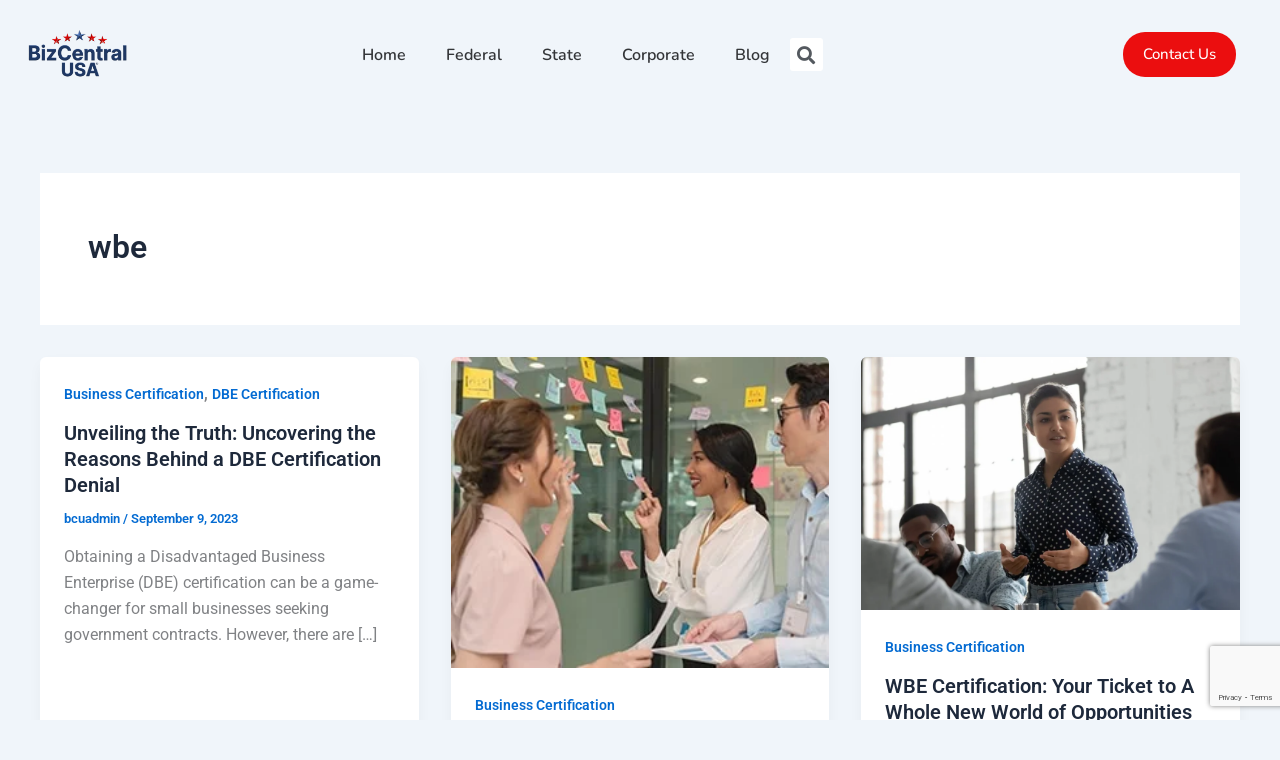

--- FILE ---
content_type: text/html; charset=utf-8
request_url: https://www.google.com/recaptcha/api2/anchor?ar=1&k=6LddICIgAAAAAMWZ6FA75k5iBERSiD1kqayqFzox&co=aHR0cHM6Ly9iaXpjZW50cmFsdXNhLmNvbTo0NDM.&hl=en&v=PoyoqOPhxBO7pBk68S4YbpHZ&size=invisible&anchor-ms=20000&execute-ms=30000&cb=jwx35op48hef
body_size: 48710
content:
<!DOCTYPE HTML><html dir="ltr" lang="en"><head><meta http-equiv="Content-Type" content="text/html; charset=UTF-8">
<meta http-equiv="X-UA-Compatible" content="IE=edge">
<title>reCAPTCHA</title>
<style type="text/css">
/* cyrillic-ext */
@font-face {
  font-family: 'Roboto';
  font-style: normal;
  font-weight: 400;
  font-stretch: 100%;
  src: url(//fonts.gstatic.com/s/roboto/v48/KFO7CnqEu92Fr1ME7kSn66aGLdTylUAMa3GUBHMdazTgWw.woff2) format('woff2');
  unicode-range: U+0460-052F, U+1C80-1C8A, U+20B4, U+2DE0-2DFF, U+A640-A69F, U+FE2E-FE2F;
}
/* cyrillic */
@font-face {
  font-family: 'Roboto';
  font-style: normal;
  font-weight: 400;
  font-stretch: 100%;
  src: url(//fonts.gstatic.com/s/roboto/v48/KFO7CnqEu92Fr1ME7kSn66aGLdTylUAMa3iUBHMdazTgWw.woff2) format('woff2');
  unicode-range: U+0301, U+0400-045F, U+0490-0491, U+04B0-04B1, U+2116;
}
/* greek-ext */
@font-face {
  font-family: 'Roboto';
  font-style: normal;
  font-weight: 400;
  font-stretch: 100%;
  src: url(//fonts.gstatic.com/s/roboto/v48/KFO7CnqEu92Fr1ME7kSn66aGLdTylUAMa3CUBHMdazTgWw.woff2) format('woff2');
  unicode-range: U+1F00-1FFF;
}
/* greek */
@font-face {
  font-family: 'Roboto';
  font-style: normal;
  font-weight: 400;
  font-stretch: 100%;
  src: url(//fonts.gstatic.com/s/roboto/v48/KFO7CnqEu92Fr1ME7kSn66aGLdTylUAMa3-UBHMdazTgWw.woff2) format('woff2');
  unicode-range: U+0370-0377, U+037A-037F, U+0384-038A, U+038C, U+038E-03A1, U+03A3-03FF;
}
/* math */
@font-face {
  font-family: 'Roboto';
  font-style: normal;
  font-weight: 400;
  font-stretch: 100%;
  src: url(//fonts.gstatic.com/s/roboto/v48/KFO7CnqEu92Fr1ME7kSn66aGLdTylUAMawCUBHMdazTgWw.woff2) format('woff2');
  unicode-range: U+0302-0303, U+0305, U+0307-0308, U+0310, U+0312, U+0315, U+031A, U+0326-0327, U+032C, U+032F-0330, U+0332-0333, U+0338, U+033A, U+0346, U+034D, U+0391-03A1, U+03A3-03A9, U+03B1-03C9, U+03D1, U+03D5-03D6, U+03F0-03F1, U+03F4-03F5, U+2016-2017, U+2034-2038, U+203C, U+2040, U+2043, U+2047, U+2050, U+2057, U+205F, U+2070-2071, U+2074-208E, U+2090-209C, U+20D0-20DC, U+20E1, U+20E5-20EF, U+2100-2112, U+2114-2115, U+2117-2121, U+2123-214F, U+2190, U+2192, U+2194-21AE, U+21B0-21E5, U+21F1-21F2, U+21F4-2211, U+2213-2214, U+2216-22FF, U+2308-230B, U+2310, U+2319, U+231C-2321, U+2336-237A, U+237C, U+2395, U+239B-23B7, U+23D0, U+23DC-23E1, U+2474-2475, U+25AF, U+25B3, U+25B7, U+25BD, U+25C1, U+25CA, U+25CC, U+25FB, U+266D-266F, U+27C0-27FF, U+2900-2AFF, U+2B0E-2B11, U+2B30-2B4C, U+2BFE, U+3030, U+FF5B, U+FF5D, U+1D400-1D7FF, U+1EE00-1EEFF;
}
/* symbols */
@font-face {
  font-family: 'Roboto';
  font-style: normal;
  font-weight: 400;
  font-stretch: 100%;
  src: url(//fonts.gstatic.com/s/roboto/v48/KFO7CnqEu92Fr1ME7kSn66aGLdTylUAMaxKUBHMdazTgWw.woff2) format('woff2');
  unicode-range: U+0001-000C, U+000E-001F, U+007F-009F, U+20DD-20E0, U+20E2-20E4, U+2150-218F, U+2190, U+2192, U+2194-2199, U+21AF, U+21E6-21F0, U+21F3, U+2218-2219, U+2299, U+22C4-22C6, U+2300-243F, U+2440-244A, U+2460-24FF, U+25A0-27BF, U+2800-28FF, U+2921-2922, U+2981, U+29BF, U+29EB, U+2B00-2BFF, U+4DC0-4DFF, U+FFF9-FFFB, U+10140-1018E, U+10190-1019C, U+101A0, U+101D0-101FD, U+102E0-102FB, U+10E60-10E7E, U+1D2C0-1D2D3, U+1D2E0-1D37F, U+1F000-1F0FF, U+1F100-1F1AD, U+1F1E6-1F1FF, U+1F30D-1F30F, U+1F315, U+1F31C, U+1F31E, U+1F320-1F32C, U+1F336, U+1F378, U+1F37D, U+1F382, U+1F393-1F39F, U+1F3A7-1F3A8, U+1F3AC-1F3AF, U+1F3C2, U+1F3C4-1F3C6, U+1F3CA-1F3CE, U+1F3D4-1F3E0, U+1F3ED, U+1F3F1-1F3F3, U+1F3F5-1F3F7, U+1F408, U+1F415, U+1F41F, U+1F426, U+1F43F, U+1F441-1F442, U+1F444, U+1F446-1F449, U+1F44C-1F44E, U+1F453, U+1F46A, U+1F47D, U+1F4A3, U+1F4B0, U+1F4B3, U+1F4B9, U+1F4BB, U+1F4BF, U+1F4C8-1F4CB, U+1F4D6, U+1F4DA, U+1F4DF, U+1F4E3-1F4E6, U+1F4EA-1F4ED, U+1F4F7, U+1F4F9-1F4FB, U+1F4FD-1F4FE, U+1F503, U+1F507-1F50B, U+1F50D, U+1F512-1F513, U+1F53E-1F54A, U+1F54F-1F5FA, U+1F610, U+1F650-1F67F, U+1F687, U+1F68D, U+1F691, U+1F694, U+1F698, U+1F6AD, U+1F6B2, U+1F6B9-1F6BA, U+1F6BC, U+1F6C6-1F6CF, U+1F6D3-1F6D7, U+1F6E0-1F6EA, U+1F6F0-1F6F3, U+1F6F7-1F6FC, U+1F700-1F7FF, U+1F800-1F80B, U+1F810-1F847, U+1F850-1F859, U+1F860-1F887, U+1F890-1F8AD, U+1F8B0-1F8BB, U+1F8C0-1F8C1, U+1F900-1F90B, U+1F93B, U+1F946, U+1F984, U+1F996, U+1F9E9, U+1FA00-1FA6F, U+1FA70-1FA7C, U+1FA80-1FA89, U+1FA8F-1FAC6, U+1FACE-1FADC, U+1FADF-1FAE9, U+1FAF0-1FAF8, U+1FB00-1FBFF;
}
/* vietnamese */
@font-face {
  font-family: 'Roboto';
  font-style: normal;
  font-weight: 400;
  font-stretch: 100%;
  src: url(//fonts.gstatic.com/s/roboto/v48/KFO7CnqEu92Fr1ME7kSn66aGLdTylUAMa3OUBHMdazTgWw.woff2) format('woff2');
  unicode-range: U+0102-0103, U+0110-0111, U+0128-0129, U+0168-0169, U+01A0-01A1, U+01AF-01B0, U+0300-0301, U+0303-0304, U+0308-0309, U+0323, U+0329, U+1EA0-1EF9, U+20AB;
}
/* latin-ext */
@font-face {
  font-family: 'Roboto';
  font-style: normal;
  font-weight: 400;
  font-stretch: 100%;
  src: url(//fonts.gstatic.com/s/roboto/v48/KFO7CnqEu92Fr1ME7kSn66aGLdTylUAMa3KUBHMdazTgWw.woff2) format('woff2');
  unicode-range: U+0100-02BA, U+02BD-02C5, U+02C7-02CC, U+02CE-02D7, U+02DD-02FF, U+0304, U+0308, U+0329, U+1D00-1DBF, U+1E00-1E9F, U+1EF2-1EFF, U+2020, U+20A0-20AB, U+20AD-20C0, U+2113, U+2C60-2C7F, U+A720-A7FF;
}
/* latin */
@font-face {
  font-family: 'Roboto';
  font-style: normal;
  font-weight: 400;
  font-stretch: 100%;
  src: url(//fonts.gstatic.com/s/roboto/v48/KFO7CnqEu92Fr1ME7kSn66aGLdTylUAMa3yUBHMdazQ.woff2) format('woff2');
  unicode-range: U+0000-00FF, U+0131, U+0152-0153, U+02BB-02BC, U+02C6, U+02DA, U+02DC, U+0304, U+0308, U+0329, U+2000-206F, U+20AC, U+2122, U+2191, U+2193, U+2212, U+2215, U+FEFF, U+FFFD;
}
/* cyrillic-ext */
@font-face {
  font-family: 'Roboto';
  font-style: normal;
  font-weight: 500;
  font-stretch: 100%;
  src: url(//fonts.gstatic.com/s/roboto/v48/KFO7CnqEu92Fr1ME7kSn66aGLdTylUAMa3GUBHMdazTgWw.woff2) format('woff2');
  unicode-range: U+0460-052F, U+1C80-1C8A, U+20B4, U+2DE0-2DFF, U+A640-A69F, U+FE2E-FE2F;
}
/* cyrillic */
@font-face {
  font-family: 'Roboto';
  font-style: normal;
  font-weight: 500;
  font-stretch: 100%;
  src: url(//fonts.gstatic.com/s/roboto/v48/KFO7CnqEu92Fr1ME7kSn66aGLdTylUAMa3iUBHMdazTgWw.woff2) format('woff2');
  unicode-range: U+0301, U+0400-045F, U+0490-0491, U+04B0-04B1, U+2116;
}
/* greek-ext */
@font-face {
  font-family: 'Roboto';
  font-style: normal;
  font-weight: 500;
  font-stretch: 100%;
  src: url(//fonts.gstatic.com/s/roboto/v48/KFO7CnqEu92Fr1ME7kSn66aGLdTylUAMa3CUBHMdazTgWw.woff2) format('woff2');
  unicode-range: U+1F00-1FFF;
}
/* greek */
@font-face {
  font-family: 'Roboto';
  font-style: normal;
  font-weight: 500;
  font-stretch: 100%;
  src: url(//fonts.gstatic.com/s/roboto/v48/KFO7CnqEu92Fr1ME7kSn66aGLdTylUAMa3-UBHMdazTgWw.woff2) format('woff2');
  unicode-range: U+0370-0377, U+037A-037F, U+0384-038A, U+038C, U+038E-03A1, U+03A3-03FF;
}
/* math */
@font-face {
  font-family: 'Roboto';
  font-style: normal;
  font-weight: 500;
  font-stretch: 100%;
  src: url(//fonts.gstatic.com/s/roboto/v48/KFO7CnqEu92Fr1ME7kSn66aGLdTylUAMawCUBHMdazTgWw.woff2) format('woff2');
  unicode-range: U+0302-0303, U+0305, U+0307-0308, U+0310, U+0312, U+0315, U+031A, U+0326-0327, U+032C, U+032F-0330, U+0332-0333, U+0338, U+033A, U+0346, U+034D, U+0391-03A1, U+03A3-03A9, U+03B1-03C9, U+03D1, U+03D5-03D6, U+03F0-03F1, U+03F4-03F5, U+2016-2017, U+2034-2038, U+203C, U+2040, U+2043, U+2047, U+2050, U+2057, U+205F, U+2070-2071, U+2074-208E, U+2090-209C, U+20D0-20DC, U+20E1, U+20E5-20EF, U+2100-2112, U+2114-2115, U+2117-2121, U+2123-214F, U+2190, U+2192, U+2194-21AE, U+21B0-21E5, U+21F1-21F2, U+21F4-2211, U+2213-2214, U+2216-22FF, U+2308-230B, U+2310, U+2319, U+231C-2321, U+2336-237A, U+237C, U+2395, U+239B-23B7, U+23D0, U+23DC-23E1, U+2474-2475, U+25AF, U+25B3, U+25B7, U+25BD, U+25C1, U+25CA, U+25CC, U+25FB, U+266D-266F, U+27C0-27FF, U+2900-2AFF, U+2B0E-2B11, U+2B30-2B4C, U+2BFE, U+3030, U+FF5B, U+FF5D, U+1D400-1D7FF, U+1EE00-1EEFF;
}
/* symbols */
@font-face {
  font-family: 'Roboto';
  font-style: normal;
  font-weight: 500;
  font-stretch: 100%;
  src: url(//fonts.gstatic.com/s/roboto/v48/KFO7CnqEu92Fr1ME7kSn66aGLdTylUAMaxKUBHMdazTgWw.woff2) format('woff2');
  unicode-range: U+0001-000C, U+000E-001F, U+007F-009F, U+20DD-20E0, U+20E2-20E4, U+2150-218F, U+2190, U+2192, U+2194-2199, U+21AF, U+21E6-21F0, U+21F3, U+2218-2219, U+2299, U+22C4-22C6, U+2300-243F, U+2440-244A, U+2460-24FF, U+25A0-27BF, U+2800-28FF, U+2921-2922, U+2981, U+29BF, U+29EB, U+2B00-2BFF, U+4DC0-4DFF, U+FFF9-FFFB, U+10140-1018E, U+10190-1019C, U+101A0, U+101D0-101FD, U+102E0-102FB, U+10E60-10E7E, U+1D2C0-1D2D3, U+1D2E0-1D37F, U+1F000-1F0FF, U+1F100-1F1AD, U+1F1E6-1F1FF, U+1F30D-1F30F, U+1F315, U+1F31C, U+1F31E, U+1F320-1F32C, U+1F336, U+1F378, U+1F37D, U+1F382, U+1F393-1F39F, U+1F3A7-1F3A8, U+1F3AC-1F3AF, U+1F3C2, U+1F3C4-1F3C6, U+1F3CA-1F3CE, U+1F3D4-1F3E0, U+1F3ED, U+1F3F1-1F3F3, U+1F3F5-1F3F7, U+1F408, U+1F415, U+1F41F, U+1F426, U+1F43F, U+1F441-1F442, U+1F444, U+1F446-1F449, U+1F44C-1F44E, U+1F453, U+1F46A, U+1F47D, U+1F4A3, U+1F4B0, U+1F4B3, U+1F4B9, U+1F4BB, U+1F4BF, U+1F4C8-1F4CB, U+1F4D6, U+1F4DA, U+1F4DF, U+1F4E3-1F4E6, U+1F4EA-1F4ED, U+1F4F7, U+1F4F9-1F4FB, U+1F4FD-1F4FE, U+1F503, U+1F507-1F50B, U+1F50D, U+1F512-1F513, U+1F53E-1F54A, U+1F54F-1F5FA, U+1F610, U+1F650-1F67F, U+1F687, U+1F68D, U+1F691, U+1F694, U+1F698, U+1F6AD, U+1F6B2, U+1F6B9-1F6BA, U+1F6BC, U+1F6C6-1F6CF, U+1F6D3-1F6D7, U+1F6E0-1F6EA, U+1F6F0-1F6F3, U+1F6F7-1F6FC, U+1F700-1F7FF, U+1F800-1F80B, U+1F810-1F847, U+1F850-1F859, U+1F860-1F887, U+1F890-1F8AD, U+1F8B0-1F8BB, U+1F8C0-1F8C1, U+1F900-1F90B, U+1F93B, U+1F946, U+1F984, U+1F996, U+1F9E9, U+1FA00-1FA6F, U+1FA70-1FA7C, U+1FA80-1FA89, U+1FA8F-1FAC6, U+1FACE-1FADC, U+1FADF-1FAE9, U+1FAF0-1FAF8, U+1FB00-1FBFF;
}
/* vietnamese */
@font-face {
  font-family: 'Roboto';
  font-style: normal;
  font-weight: 500;
  font-stretch: 100%;
  src: url(//fonts.gstatic.com/s/roboto/v48/KFO7CnqEu92Fr1ME7kSn66aGLdTylUAMa3OUBHMdazTgWw.woff2) format('woff2');
  unicode-range: U+0102-0103, U+0110-0111, U+0128-0129, U+0168-0169, U+01A0-01A1, U+01AF-01B0, U+0300-0301, U+0303-0304, U+0308-0309, U+0323, U+0329, U+1EA0-1EF9, U+20AB;
}
/* latin-ext */
@font-face {
  font-family: 'Roboto';
  font-style: normal;
  font-weight: 500;
  font-stretch: 100%;
  src: url(//fonts.gstatic.com/s/roboto/v48/KFO7CnqEu92Fr1ME7kSn66aGLdTylUAMa3KUBHMdazTgWw.woff2) format('woff2');
  unicode-range: U+0100-02BA, U+02BD-02C5, U+02C7-02CC, U+02CE-02D7, U+02DD-02FF, U+0304, U+0308, U+0329, U+1D00-1DBF, U+1E00-1E9F, U+1EF2-1EFF, U+2020, U+20A0-20AB, U+20AD-20C0, U+2113, U+2C60-2C7F, U+A720-A7FF;
}
/* latin */
@font-face {
  font-family: 'Roboto';
  font-style: normal;
  font-weight: 500;
  font-stretch: 100%;
  src: url(//fonts.gstatic.com/s/roboto/v48/KFO7CnqEu92Fr1ME7kSn66aGLdTylUAMa3yUBHMdazQ.woff2) format('woff2');
  unicode-range: U+0000-00FF, U+0131, U+0152-0153, U+02BB-02BC, U+02C6, U+02DA, U+02DC, U+0304, U+0308, U+0329, U+2000-206F, U+20AC, U+2122, U+2191, U+2193, U+2212, U+2215, U+FEFF, U+FFFD;
}
/* cyrillic-ext */
@font-face {
  font-family: 'Roboto';
  font-style: normal;
  font-weight: 900;
  font-stretch: 100%;
  src: url(//fonts.gstatic.com/s/roboto/v48/KFO7CnqEu92Fr1ME7kSn66aGLdTylUAMa3GUBHMdazTgWw.woff2) format('woff2');
  unicode-range: U+0460-052F, U+1C80-1C8A, U+20B4, U+2DE0-2DFF, U+A640-A69F, U+FE2E-FE2F;
}
/* cyrillic */
@font-face {
  font-family: 'Roboto';
  font-style: normal;
  font-weight: 900;
  font-stretch: 100%;
  src: url(//fonts.gstatic.com/s/roboto/v48/KFO7CnqEu92Fr1ME7kSn66aGLdTylUAMa3iUBHMdazTgWw.woff2) format('woff2');
  unicode-range: U+0301, U+0400-045F, U+0490-0491, U+04B0-04B1, U+2116;
}
/* greek-ext */
@font-face {
  font-family: 'Roboto';
  font-style: normal;
  font-weight: 900;
  font-stretch: 100%;
  src: url(//fonts.gstatic.com/s/roboto/v48/KFO7CnqEu92Fr1ME7kSn66aGLdTylUAMa3CUBHMdazTgWw.woff2) format('woff2');
  unicode-range: U+1F00-1FFF;
}
/* greek */
@font-face {
  font-family: 'Roboto';
  font-style: normal;
  font-weight: 900;
  font-stretch: 100%;
  src: url(//fonts.gstatic.com/s/roboto/v48/KFO7CnqEu92Fr1ME7kSn66aGLdTylUAMa3-UBHMdazTgWw.woff2) format('woff2');
  unicode-range: U+0370-0377, U+037A-037F, U+0384-038A, U+038C, U+038E-03A1, U+03A3-03FF;
}
/* math */
@font-face {
  font-family: 'Roboto';
  font-style: normal;
  font-weight: 900;
  font-stretch: 100%;
  src: url(//fonts.gstatic.com/s/roboto/v48/KFO7CnqEu92Fr1ME7kSn66aGLdTylUAMawCUBHMdazTgWw.woff2) format('woff2');
  unicode-range: U+0302-0303, U+0305, U+0307-0308, U+0310, U+0312, U+0315, U+031A, U+0326-0327, U+032C, U+032F-0330, U+0332-0333, U+0338, U+033A, U+0346, U+034D, U+0391-03A1, U+03A3-03A9, U+03B1-03C9, U+03D1, U+03D5-03D6, U+03F0-03F1, U+03F4-03F5, U+2016-2017, U+2034-2038, U+203C, U+2040, U+2043, U+2047, U+2050, U+2057, U+205F, U+2070-2071, U+2074-208E, U+2090-209C, U+20D0-20DC, U+20E1, U+20E5-20EF, U+2100-2112, U+2114-2115, U+2117-2121, U+2123-214F, U+2190, U+2192, U+2194-21AE, U+21B0-21E5, U+21F1-21F2, U+21F4-2211, U+2213-2214, U+2216-22FF, U+2308-230B, U+2310, U+2319, U+231C-2321, U+2336-237A, U+237C, U+2395, U+239B-23B7, U+23D0, U+23DC-23E1, U+2474-2475, U+25AF, U+25B3, U+25B7, U+25BD, U+25C1, U+25CA, U+25CC, U+25FB, U+266D-266F, U+27C0-27FF, U+2900-2AFF, U+2B0E-2B11, U+2B30-2B4C, U+2BFE, U+3030, U+FF5B, U+FF5D, U+1D400-1D7FF, U+1EE00-1EEFF;
}
/* symbols */
@font-face {
  font-family: 'Roboto';
  font-style: normal;
  font-weight: 900;
  font-stretch: 100%;
  src: url(//fonts.gstatic.com/s/roboto/v48/KFO7CnqEu92Fr1ME7kSn66aGLdTylUAMaxKUBHMdazTgWw.woff2) format('woff2');
  unicode-range: U+0001-000C, U+000E-001F, U+007F-009F, U+20DD-20E0, U+20E2-20E4, U+2150-218F, U+2190, U+2192, U+2194-2199, U+21AF, U+21E6-21F0, U+21F3, U+2218-2219, U+2299, U+22C4-22C6, U+2300-243F, U+2440-244A, U+2460-24FF, U+25A0-27BF, U+2800-28FF, U+2921-2922, U+2981, U+29BF, U+29EB, U+2B00-2BFF, U+4DC0-4DFF, U+FFF9-FFFB, U+10140-1018E, U+10190-1019C, U+101A0, U+101D0-101FD, U+102E0-102FB, U+10E60-10E7E, U+1D2C0-1D2D3, U+1D2E0-1D37F, U+1F000-1F0FF, U+1F100-1F1AD, U+1F1E6-1F1FF, U+1F30D-1F30F, U+1F315, U+1F31C, U+1F31E, U+1F320-1F32C, U+1F336, U+1F378, U+1F37D, U+1F382, U+1F393-1F39F, U+1F3A7-1F3A8, U+1F3AC-1F3AF, U+1F3C2, U+1F3C4-1F3C6, U+1F3CA-1F3CE, U+1F3D4-1F3E0, U+1F3ED, U+1F3F1-1F3F3, U+1F3F5-1F3F7, U+1F408, U+1F415, U+1F41F, U+1F426, U+1F43F, U+1F441-1F442, U+1F444, U+1F446-1F449, U+1F44C-1F44E, U+1F453, U+1F46A, U+1F47D, U+1F4A3, U+1F4B0, U+1F4B3, U+1F4B9, U+1F4BB, U+1F4BF, U+1F4C8-1F4CB, U+1F4D6, U+1F4DA, U+1F4DF, U+1F4E3-1F4E6, U+1F4EA-1F4ED, U+1F4F7, U+1F4F9-1F4FB, U+1F4FD-1F4FE, U+1F503, U+1F507-1F50B, U+1F50D, U+1F512-1F513, U+1F53E-1F54A, U+1F54F-1F5FA, U+1F610, U+1F650-1F67F, U+1F687, U+1F68D, U+1F691, U+1F694, U+1F698, U+1F6AD, U+1F6B2, U+1F6B9-1F6BA, U+1F6BC, U+1F6C6-1F6CF, U+1F6D3-1F6D7, U+1F6E0-1F6EA, U+1F6F0-1F6F3, U+1F6F7-1F6FC, U+1F700-1F7FF, U+1F800-1F80B, U+1F810-1F847, U+1F850-1F859, U+1F860-1F887, U+1F890-1F8AD, U+1F8B0-1F8BB, U+1F8C0-1F8C1, U+1F900-1F90B, U+1F93B, U+1F946, U+1F984, U+1F996, U+1F9E9, U+1FA00-1FA6F, U+1FA70-1FA7C, U+1FA80-1FA89, U+1FA8F-1FAC6, U+1FACE-1FADC, U+1FADF-1FAE9, U+1FAF0-1FAF8, U+1FB00-1FBFF;
}
/* vietnamese */
@font-face {
  font-family: 'Roboto';
  font-style: normal;
  font-weight: 900;
  font-stretch: 100%;
  src: url(//fonts.gstatic.com/s/roboto/v48/KFO7CnqEu92Fr1ME7kSn66aGLdTylUAMa3OUBHMdazTgWw.woff2) format('woff2');
  unicode-range: U+0102-0103, U+0110-0111, U+0128-0129, U+0168-0169, U+01A0-01A1, U+01AF-01B0, U+0300-0301, U+0303-0304, U+0308-0309, U+0323, U+0329, U+1EA0-1EF9, U+20AB;
}
/* latin-ext */
@font-face {
  font-family: 'Roboto';
  font-style: normal;
  font-weight: 900;
  font-stretch: 100%;
  src: url(//fonts.gstatic.com/s/roboto/v48/KFO7CnqEu92Fr1ME7kSn66aGLdTylUAMa3KUBHMdazTgWw.woff2) format('woff2');
  unicode-range: U+0100-02BA, U+02BD-02C5, U+02C7-02CC, U+02CE-02D7, U+02DD-02FF, U+0304, U+0308, U+0329, U+1D00-1DBF, U+1E00-1E9F, U+1EF2-1EFF, U+2020, U+20A0-20AB, U+20AD-20C0, U+2113, U+2C60-2C7F, U+A720-A7FF;
}
/* latin */
@font-face {
  font-family: 'Roboto';
  font-style: normal;
  font-weight: 900;
  font-stretch: 100%;
  src: url(//fonts.gstatic.com/s/roboto/v48/KFO7CnqEu92Fr1ME7kSn66aGLdTylUAMa3yUBHMdazQ.woff2) format('woff2');
  unicode-range: U+0000-00FF, U+0131, U+0152-0153, U+02BB-02BC, U+02C6, U+02DA, U+02DC, U+0304, U+0308, U+0329, U+2000-206F, U+20AC, U+2122, U+2191, U+2193, U+2212, U+2215, U+FEFF, U+FFFD;
}

</style>
<link rel="stylesheet" type="text/css" href="https://www.gstatic.com/recaptcha/releases/PoyoqOPhxBO7pBk68S4YbpHZ/styles__ltr.css">
<script nonce="epStEpTWr7Br0m2e-9jhqQ" type="text/javascript">window['__recaptcha_api'] = 'https://www.google.com/recaptcha/api2/';</script>
<script type="text/javascript" src="https://www.gstatic.com/recaptcha/releases/PoyoqOPhxBO7pBk68S4YbpHZ/recaptcha__en.js" nonce="epStEpTWr7Br0m2e-9jhqQ">
      
    </script></head>
<body><div id="rc-anchor-alert" class="rc-anchor-alert"></div>
<input type="hidden" id="recaptcha-token" value="[base64]">
<script type="text/javascript" nonce="epStEpTWr7Br0m2e-9jhqQ">
      recaptcha.anchor.Main.init("[\x22ainput\x22,[\x22bgdata\x22,\x22\x22,\[base64]/[base64]/[base64]/KE4oMTI0LHYsdi5HKSxMWihsLHYpKTpOKDEyNCx2LGwpLFYpLHYpLFQpKSxGKDE3MSx2KX0scjc9ZnVuY3Rpb24obCl7cmV0dXJuIGx9LEM9ZnVuY3Rpb24obCxWLHYpe04odixsLFYpLFZbYWtdPTI3OTZ9LG49ZnVuY3Rpb24obCxWKXtWLlg9KChWLlg/[base64]/[base64]/[base64]/[base64]/[base64]/[base64]/[base64]/[base64]/[base64]/[base64]/[base64]\\u003d\x22,\[base64]\\u003d\\u003d\x22,\x22KMOxPUDDiyFSw4NEwprDusKPS3zCnHBECsOBwqDDhMOhXcO+w5TCtknDozE/T8KEUBttU8KoY8Kkwp4+w7szwpPCuMKNw6LClFEyw5zCkmhhVMOowp4CE8KsAlAzTsOqw7TDl8Okw5nCk2LCkMKWwr3Dp1DDqlPDsBHDr8KePEXDhRjCjwHDuyd/wr1+wo92wrDDpj0HwqjCj2tPw7vDihTCk0fCpArDpMKSw6cfw7jDosKEFAzCrkjDjwdKPHjDuMORwpbCrsOgF8Kyw50nwpbDigQ3w5HCgFNDbMK5w5fCmMKqJcKgwoI+wo3DkMO/SMK8wqPCvD/CosORIXZlMRV9w4/CgQXCgsK9woRow43Cr8KhwqPCt8KTw7E1KgQEwowGwptZGAo5a8KyI27CtwlZb8OdwrgZw5lFwpvCtwzCisKiMGHDn8KTwrBfw7U0DsOOwqfCoXZAC8KMwqJ7RmfCpCpcw5/DtwDDtMKbCcK3CsKaF8O/[base64]/DtAlwZ8OuF8KbVsKbwrHCgMOgWX9UahfDh2kINsONC3DCrT4XwobDucOFRMK1w63DsWXCmMKnwrdCwolLVcKCw7bDg8Obw6Baw5DDo8KRwpLDpxfCtAHCpXHCj8KYw6zDiRfCqsONwpvDnsKyNFoWw5Now6BPUMOkdwLDscKaZCXDkMOpN2DCoxjDuMK/PMOeeFQuwq7CqkoEw7YewrE8wovCqCLDlsKKCsKvw78oVDItO8ORS8KJGnTCpHZzw7MUalFzw7zCjsK+flDCrVLCp8KQDE7DpMO9UC9iE8Knw4fCnDRiw6LDnsKLw6fCtk8lX8OSfx0QWB0Jw7Y/c1Z5YMKyw49zB2huaGPDhcKtw47Ch8K4w6tCRwguwobCqDrCljvDl8OLwqwzBsOlEVdNw51QNcKdwpguK8OKw40uwo7Do0zCksOgOcOCX8KiNsKSccKSR8OiwrwONRLDg0XDrhgCwrtBwpI3B34kHMK8P8ORGcOuTMO8ZsO3woPCgV/[base64]/HcKTw6k3wqPCmmg9DHcpHXkKwrsqHl5cfMO3EmwcL2HCkcKpAcKkwqbDvsOkw5XDqAEqHcKZwp/DgiB8EcO/w7F/L1PCoAhKVFkvw7/Dt8KpwrHDo2XDnxZpPMKzT1Q/wqzDi0Fnwr/CpyfCmEdYwqbCmBsNLRHDk1tFwqDDp0/[base64]/CkcObGMKGXhYlwrkCAMOGw65IIMK6H8Kqwr5nFHVZwpjDn8OkZgvDt8K+w70sw47Dn8KXwrjDugLDlsOhwqlfLsO4GVrCkcOswpjDlQQmE8OCw7tdwp/[base64]/QB/[base64]/HcOeG8KPwrktJGpRw6zDi8KhI8Kww5PCvsOxWWFoMMK2wqjDpcK9w6HCusKNNX7CpcO8w53CjmnDlAfDji8beR7DqMOlwqY8LcKKw5djNcOgZMOCw4EoZlXCqzzDkF/[base64]/Cr246DGpiwqdiIxAswpNbTxjDu8KAExlnMkIrw5nCuh1RdMKnw6oMw4HCk8O+ChZFw6TDuhJXw7MZCHTClxFnLMObwotxw6zCkcKRZMOeFH7DvGtAw6rCgcKnTgJWw63ChjUCw6zCowXDjMKywqFOesKiwqBZHsOIBz/DlhlywrFlw70uwo/CggLDk8KsPXDDhDLCmzbDmCzCmXFawrkeTFfCoD3Cgn8nE8Kmw5XDm8KqC1/DhElxw7rDk8OHwqJfM3TDvcKgW8KoDMOCwqt5PDbCssKLTETDo8OvJ0lYCMORw7/[base64]/DsKpwpsZNTN/[base64]/Dq0JmVxPChkUmwrHDrmvDkMOzczHDg2ldwrdkB3bCn8K0w5Vlw7zCuwQAPh8xwqkPU8KXPVfCr8O0w5IsasKCOMKcw5Eaw6sJw7pLw5LCucOeDTXCuUPCtcOObsKMwr0Sw5jCnMOBw6nDhlXCuVDDrmA2O8KCw6kjwog/wpB+QMOOBMODwpHDlsKsAQHCsXfDrcOLw5jCrnbCl8KywqxLwotsw7wkwplDLsO6d1/DlcOWIW9GCcOhw6hWPXgDw5tqwo7DomoHV8OUwrFhw7MqLMOnd8Kiwr/DvsKCSlHCuQLCn37DvcOEJsKpwpM/Jj/DqDzCgMOUwoLClsKuwrvCq3zCjsKRwovDt8OIw7XCkMOEPsOUdVZ/ayTCr8O9wpjDgxBXB052C8OqGzYDwpLDojrDhMO8wobCt8Omw73DuxrDiRxTw7jCgR7DqmAtw7DCmcKyeMKVw5rDkMOow5sJw5Fzw5fCpnohw5REw5ZRYMKXw6bDq8O4LsKVwpHClSTCuMKcwonCosK9JSnCpsO9w59Hw7paw616w547w7rDh2/CtcK8w6DDqsKlw7vDv8ONw51pwrrDkR7Dlm1EwqXDqzTCp8OPBQVkYgrDvn3ColkkPF1bw6/Cs8KLwprDlMKJdMOBAgoLw6R4woxCw5/[base64]/CokPDqm1Bw7zDgREQNkBxL1lCesKhwooiwowvXcOewrAOwrBfdlzCksO7w5JPw69rUcOzw6jDtgcnwqrDln3DoCNxHE8Dw7wSbMOzAMK0w7lfw78iOcOiwq/DsVnCnm7CjMO3w4zDoMOsWjXDrmjCgydywqEgw75fPjQHw7PDvsOHJVlOUMOfw41gMHcGwptOHjDCl0tZRsObwrAvwrpTecOhdMKWaRw3w43Cnj5STyM1Q8Oww4UebcKdw7jCgF4Pwo3Cp8Odw7ZHw6ZPwpDCgMK6wrTCnMOtGHHCv8K2wpVdwqF/woN8w6sAbMKVZ8OGw5AUwosyCADDhE/Ck8K5cMOSRj0rwrQeT8KBcj3DuW4nGsK6esKFU8OSacOIw6DCqcOewq3DnsO/[base64]/DnMKww4jDs0BOw7dBw6J2w7HDtirDgsKEw7nCpMO1w5jCvUcREsK8fsK3w7R7VcOkwrPDucO3GMOYF8OAwoLCqSQ/w7l2wqLDqsKBdMKyHn/[base64]/DoEDChTVHw4dzdULDvlhSakfCrsKHw5o2wowNKcOUasKsw73CmMKSLB7CksOedcO9cCwUBsOvVT84O8Kvw7QTw73DvBfDvz/DhA9LHQEJL8Ktw4vDq8KcSFnDosKIe8O8SsO3wrrDgUsZdyADworDicOVw5Jaw67CjBPCtQDClAU8wrHCtWXDvAHCi0Enw5QVPm5dwp/DhznCjcOhw57CtATDhsOOEsOOBcKgwoksZXgnw4l3wrAgZVbDoGvCp1HDjD3CknLCvMK5DMOpw4okwr7DnkDCj8Kewr5rw4vDjsO/DVtYBsKaOcK+wrJewqUNw7plahTDoULDpcOQW1/[base64]/Dk8KWw6/ClMOuCjTChMK9SXzCozrCgHXDusO8wqrCnS1twrYuXBVzOMKYIDfDvFooA0/Dg8KQwoXCicKXVQPDucORw6Q0C8Kww5jDp8K5w4zDtMKsK8Ofw4xMw5QTwrjCt8K3wrDDucOKw7PDl8KRwp3ChERgUR/Cj8OWX8KUJU1Mwrp9wrrDh8Kmw4jDkxfCncOMw57DvD8QdhAHJw/CjE3DtsKFwp5YwrNCPsKDwqzDhMOGw4EiwqYDw4g+w7FfwphQVsO2LMKKUMOgQ8ONwoQzVsOjDcONwr/DgHHCmsOLAy3DssOuw7s6woNsBxENQAPDgkNrwrvCvcKIVVk0woXCvGnDs2Y1S8KSe2sreycwMsK3Z2N9PsOHCMOhWwbDo8OecVnDsMKRwpNPVWXCvsOzwrLCghLCtCfDuCtgw7HCm8O3HMOmf8O/XVvDlMKMUMOrwp7DgQ3CiWoZwqXCuMKTwpjCuWHDuVrDnsOWTMOERUNFOcKiw7bDnsKdwoMsw4bDo8OnIsOHw753wqMWagLClcKrw5YnCy1rwoVxNgfCrj/Cqh7Dh0lUw6UVV8KvwqXDnxtLwqA3ME3DqzjCu8K7BlNfwroXDsKBwqEpHsK9w7IVFX3Du1bCsjRLw6rDhsO5w4Z/w5FzJ1jDqsONw4zCrgs6wovDjSrDl8K/fWJiw4EoJMO0w6cqEcOpasKqQMKZwqfDpMKhwr9QZcKGw5AlFBDCuCILIm7DhQVVScKqMsOLPgsbw5d5wovDgsO4AcOMw4LDisKQWMOyLcOhW8K1w6jDt2DDukUERBMCwpvCosKZEMKKw5/[base64]/CuS3ClD1Yc8OldcOQw40BFys+A8OnwrfCt2stAsKAwrg3G8KUasOCwpgvw6A4wogLw6/DkWbCncKhTsKSGsOXMgHDvMO2wrxfADHDuHh5w50Vw4fDvHBBw505RBZ2bUDCqyUWB8KLG8Kww7JUUsOmw7/CmMOiwq8BBiXCo8K5w7/[base64]/Dg0oawqfDisOEDXM+XsOsEko4YsOlf0vDt8KdwoLDsk8eJQhdw5zCvsOXwpd1w7fDrAnCtyxhw5rCmCV2wrwjSjYLb1rCjMK/w4jCvMKww7ttDyzCqz4OwpdwUcKybcKmw4/CtQQNemDCm3vDv3QWw6E1w57DtzpjaE53DsKhwo9sw41+wqwww5zDmxTCvk/CpMKXwrnDkDQBb8KPwr/DoQhnTsOmw5rDiMK1w6TDsELChVUHUMK+G8O0GcOPwonCicKEIgd1w6XCn8OrfnstPcOCBAHDszsDwoxRAgxObsKyYxzDkB7Cl8OODMKGRCLCsAElMsKeVMK2w77CiFRQecOcwrzCqMKJw7jDizNow51wFcOow7JEGG/Dnk5YATYYw5s2wqRAVMOPNTtQYsK0bGnDkFU4RMOHw70pw5vDr8ODcsKvw6TDrcOhwqgrN2jCtsKUwoTDuUTCoFdbwr0Ow4g0w6HDkF/CgsOeMMOpw4c0EsOqS8KnwqJoBMOFwrNFw6vDisO9w67CtnLCjFp7UMO+w6E5Oi3Ck8KPVMKrcsOBERMvMk3Cm8OQSzE1UsKJQ8Osw7wtKyPDr2gbOztqw5pWw6M4UsKqf8OGwqjCtiDCnwRkX3DDgwrDrMKkG8K9SjQmw6F4UT7CgU5Owpsew6TDrsOyF0/[base64]/FWLDjizCqXbCgjsRCcKgDMO2w4XDhsK1wp7DucKuX8OYw7TCkkbCjH7Clihqwoxow45hwp9oCMKiw7TDusOkKcKNwqPCow7DgMK3fsOawrDDvMOPw5/DgMK8w5lOw5QIw6d8SgbCtyDDulQgf8KLWMKGQsKtw4HDsQJ+w5JaZUXChz9cw7paClnDtsKhwo3CusKYwrTCjVBmw6/CosKSH8Okw4wDw7IfO8Ogw6U1IMOzwqDDglrCicK3w7TCnAovAsK6wq51FRjDtsKoCk3DpMOSRFVpQT/DrkjClGxQw6AZWcKxTMOdw5/Cs8KoDWnDgMOBw4nDpMKRw4Bsw51adcKJwrbCkcKBw5rDshfCosKrCSlZbyrDt8ONwrweBxoGwqjDukVFWMKuw6g1S8KWQw3ClTbCh3rDvkkWTRLDkcOuw7pmZsO7VhLCrMK5V1FywpDDn8K8wo7CnzzDnVkPw7IwKMKVAsOgdTw4wr3CpSzDrMO7Ej/DjX1ow7bDj8KswolVAcOYfwXCn8K4HDPCg2lcBMO5HMOGwqTDocKxWMKFCMOnBXdkwp/DjMOJwpXDicKifAPDuMO4wo90eMKdwqXDoMOow4ILHA/CjcOJKTAzCinCmMOQwo3CkcO2TxUqTMOzRsONwr86w54HYlDCsMKxwp1Uw43DiGvDgj7DqMKDbMOteCduXcOFwr5nwpbDghLCjcOxOsO/YhLDqsKMdcKlwoUuGCEBH0R0X8OGcXrCq8OwasOww7vDmcOaGcOGw5prwo/CpMKfwppnw40NM8KoGhJjwrQdGsOYwrAQwo0RwrTDo8OYwpbCkC7Cp8KIVMKUEE98U2BKQsKLbcK4w5Ydw6DDmcKPwqLClcKiw4nDi2l3ATAGLAN+VTtnw6LCo8KPJcOpdRDDpH3DjMOxw6zDpjbDvsKZwrdbNh/[base64]/BRXDi8KyLcOYGgXDlylnPk7DjUHCjsONQcO3DilWEV/DocOpwqfCvy/CvxI/wrvCsQ/CnsKQw4zDqcOCS8OXw7jDp8O5aTIuF8KLw7DDgVpKwqzDqmzDvcKfFQPDm3ETClEMw47DqAnCpMKqw4PDsSRXw5I/wopqw7QMWFLCkznDp8KJw6nDjcKDeMK8aj9ucyjDpMKTDD/DglRVwoPCg35Rw48OGF5uWSpNwo7CmcKEPhM5wpbCkU5pw5AYwrvClcOTZw7DgsKxwoTCvXXDkBVrw7/CksKBOsOZwpnCi8OSw4tfwplgd8OHC8OdOsOLwoHDg8Kuw7/DgRbCojHDsMKpa8K6w7bCmMKKU8OswpEufjvClT/DlWUTwpXCpApwwrrDlcOLJsO8ZsOPEQXDsDfDjcO7N8KPwodiw5rCsMOKwrHDgQ86OMKcFkDCo0LCjUTCjGXCuVN8wqtAHcKJw7PCmsKqwoJOO1LCg3lVannDi8OiXcOCeTMfwo8ER8OiesONwo3ClsOkBhLDiMKuwonDt3REwr/[base64]/[base64]/CsSPDtSbCuhwbw6HDildUbzs7dcKwRgEAWSHCo8KDQWIRGsOAE8OHwpM+w6ZDdMKbYX0ewq7CvcKzExXDu8KIDcKMw7N7wpEZUgEEwqfCmhXDmBtKw7p/w7UiJMOfw4dKLAvCv8KceEI9woXDlMKdw4PCk8OowozDukbDrS/CvlPDv1PDgsKvUW3CrG8QDcK7w5how5zDjF7DrcOaE1TDnm3DjMOcW8OPOsKpw4fCuwEnw6kWwoseTMKIwqhIwqzDmUbDnMKoAXDDqzdsecKLMELDqSIFMlJsfsK1wrHCgMOnw7B+KUHCocKoSBpBw7IcT3/DgHbCuMKwQcK4SsOWQsK5w6/CtAnDtkjCksK9w7phw7RXOMKhwoTDtwTDnmbDpVvDnWPDoQbCu2TDtQ0ucFnDimIrZQgZE8KLZznDtcOLwrjDhMKywqJIwp4Qw4bDsnfCqkhZT8K1Ezs8LQHCosK5JTLDusONw6jDk21CfgrDjcKHwpd6WcK9wrI/wqQyfcOkRiwFDcKew75FWCM/wpEjMMOmw7R3w5BwDcOzNUjDvcOCwr86w4rCr8OWIMKewoFkbMKAZnfDuVrCiWbCj2ZSwpENWAgNPg/Ds18bFsORw4NYwoHCgMKBwrPCmW1GK8KRWcOHf1J5DMOhw65nwqnDrRxOwqp3wqNvwofCkzF8CzB0MsKjwp7DkTTCl8KSwoDDnnLCoF/DjhgFwrnClWNowqXCimYeNMOCRH02DsKdY8KiPD3DicOOGMOpwoTDtMKRZkxvw64LZRtJwqVow4LCjcKRw5vCiDHDvsKyw4pWTsOaSkXCg8OCRnl8w6fCq1nCpMKEHMKCVH5WEhHDg8Otw7bDsVPCvwLDt8OMwqUbNMOPwq/[base64]/CoMK/HcK+dMOvwpIZGMOEwpUyw5zCh8OFwrhnw7wSwrXDmkEOQiHDr8OresKqwpnDkMKVFcKad8OJCWTDkcKow7nCoDZiwoTDj8KWJcOmw5wxBsO8wo/CsiR+IUU7wpYRdXPDlXlqw5PCjsKCwqJywp3DisOBw4rChsK2TjPCk0/CmlzDpcOgwqofccKaQsK1w7ZsPBzCgmfColQNwpNiMwPCncKjw6bDtSEsBytMwqpYwrtFwodjCTrDkFrDt3dowq1cw4kKw5Jzw7TDjHTDgMKOw6LDocKNVAg6woHDjF/[base64]/ehDCsm3Dj1s4w5HCgF7DqMOWejtUbsKcwp3DtxnDoQoIAT7DtcOMwoxLwrVuasOlw6vDisKFw7HDh8Osw6jDusKre8OBw4jCkB3CmsOSwp0scMKxFVR6wr7CnMOSw5TChArDpWJQw4jDoV8Cw5hbw6XCmMODMg/CmcKZw7FVwpjCp1IJRSTDjm3DqMOyw5HCjsKTLcKZw7VGIcOEw5TCr8O8GhTDhmPCkmxTwqbDkjbCuMOlKg5EAWPCucOHWMKQVyrCug7CicOBwpw7wqXCgivDnlRuwr7DhkLDowXDgMKRDcKJw4rCgAQeCDTCmUwHJ8KQa8Oge3EQL1/CoGUxZn/[base64]/PmgdXMOvUsK1wpvDrcOGwo4qw5/DjAvDqsK7w5Etw49ew7wEZUDDhUgyw6vCm0PDvMK4fsKUwoU7wpXChsOZTMOjYsK8wqdCfVfCnjhwKMKaDsOZWsKJwrkKDEPCnsOgCcKRw5zDo8OHwrEUPxNbw6XCj8OFAMORwo0jSUnDpg7CrcOjXMOWKFISw5/Di8KDw40HT8O0wrJDE8Orw6FBCMKYw55becKnZBNtw61UwprCpsKrwprDisKOdsKEwo/[base64]/CqMKRQT7DgXJ2T25DLH4Jw7Myw6TCoEDCr8OKwovChlpSwrnCoBtUw5LCuHF8AizCqz3DjMKJw7dxw4vCtMO7wqTDgsK/[base64]/DlGUfK3sewqrCmsKTPgHCnMKow5fCqQPCrXXCki/[base64]/[base64]/CnzkawobDrMKSwo/DqjJ9wrNTw7ktV8K1P8KtwqXDoWhQw6RiwpzDgxIBwqLDu8KLXyLDgcOXMsOABQELD1LDlAV/[base64]/DvsKYwplmMcOpwq7Cu8O/ehcNw5hTdR4/w50TO8KRw6ZnwoBlwrl5R8ObIcKUwo48DXpIV2/Cgh02HlDDuMKFPsK+McOTOcKXBGo2w50dby7CnHPCksOTwrPDiMOYwqlKPUrDlcOTIFLDtRB/KARFOMKHLcKicMKpw5zCqDjDmcORwoPDvEMEDCRTw67Cr8KcNcOEV8K8w5xlwqvCg8KIZsKdwpEmwoXDrCcaWAJfw4XDp3woFsKzw4AwwoHDpMOYTCgNe8KSZA7CjEHCr8OeGMOeZx/CmcKNw6PDg13CuMOiTV0EwqhXUwjClD09wpV/[base64]/CqEJUw7XDnDLDr0hCw64NKcKoAD3CmcONwp7DtcO3WMKNUMKzMkMzw4t5wqoWBsOEw4PDiFjDrSdXbcK9I8K/wo3CvcKgwpzCvsOUwp3CqMKHLsOEICMlLsOjJEPDo8OZw68vZzAhOnXDmcKww6bDrixlw5RTw68ASkvCj8OLw7zCoMKLwr1vE8KbwqLDuCnCpMOxIzRQwqrDvjVaH8OVw5JLw5xiVMKHfllLW0FWw5h/[base64]/CmUXDtVk9wr0awqJ3asObL8KhEzDDsVNKdsK7wrPDscKdw7bDsMKZw5/DsCvCsDvCtsKewrHCucKjw4HCmw7DucOGDMKNSnbDjMKwwofCqsOcw5fCr8OgwrIvT8KZwrNfbwY3wowNwqcNF8KGwrTDqmfDu8KNw4jCt8O6FltUwqM1wqXDtsKPwp4uG8KcGETDs8ObwqDCs8KFwqrCsT/DkSTCnsOawojDiMKLwosiwolRIsKVwrspwo1OZ8OFwr0McMKcw51JRsK1wodCw4pMw6HCnALDtD7Cm0nCtMO9OsK0w6ALw6/DjcKjIcO6KAYPFcKHVzpnU8OHZcKITMOEbsO5w5nDjzLDg8Kiw57CrhTDih1FXDvCgAsEw5drwrVlwqnCnF/[base64]/Dr8O4woBoa13DmcOhEhxQNFFZwrzDoRZ0w5jCrsKGCcOKFGtHw4EZBsKmw4fCv8OAworCjcO0bVt9OQxCHHgbwr7DqVNecsO8woMawotDBMKXDMKdK8KVw5jDlsKELsOvw53CjsKGw5g8w7Egw4IwR8KQYB08w6XDvcOYwovDgsOdwq/[base64]/DtXQww6nCg8KGU8OweMKFwrEJRkVVw5zDsMOQwpo9RUjDtMKNwr/Ch0gww7/DtcOTd0rDvsO3MzTCu8O1MTbCr31CwrbDtgLDu2p+w41OSsKAKW1XwprCqMKPw6PCssK2w6jDs0ZmbMKGwpXClcKcNGxYw6bDtWxrw6fDn0Viw7LDsMO/[base64]/CtSzDiGh7wq3DpMKONid8UgzDoTB3wpjCtMKqwqvDu3fCm8KXw4tvwp/ClMKXw7ZxVMO8wpjCuwzDmBXDmHp/[base64]/CuyzCkjQbA8OywrFXcsK6OcKBSx1sY25fw6/[base64]/Q3Y5wo3Dm0Y0JcOiQMKmC04UUmJ1FMOHw5PCg8K+UsKXHjAvI1DCumY4Ty7Ci8K7wq/Co2DDmC7DqcOIwpDDrzrDizDCi8OhMcK6FMKuwojCt8OkFcKSUsOew4LDgXPCgF/Crwc2w43CoMOkBCJgwoHDrDVyw7gyw4tpwrxzFUEqwqkWw5p6XTxocEjDgDfDnsOPcwk1wqQBRBbCvHRka8KlAcObwq7CpzDDo8KDwq3CmMO1e8OYRx3CvgZjw7/DpG7DuMOGw6c6wpfDncKTGBzDlzY2wpDDswZcZA/[base64]/DnsO0wqfCpFXDjsKCQB0YwqzDvTMlYsO7woRBw5fCtsO8w7xAw7RfwprCiWRUaxHCh8OKXTtGw4zDvsK2BBF+wpfDrVbDkwscNU3CqnY3ZB/CmWjDmyFADzDCicOEw7PDgiTCjEhTHcOGw7dnO8Oaw5E/w7jCncOeLQQHwoXCqWfCoznDk2/CngQwVsOUNcOKwqw3w4bDmhZXwqvCt8OQw4vCsDDCkw9PIknCqcO5w7omAENABcK6w6bDvhjDuzxEWTrDs8KCw4fCicORQMOawrfCkS0Nw5FHfiAIImDDq8OjcsKAw4AAw6rCjRHDvn/DtRtJfsKIXCkibH4lVMKAdMOFw5PCoj3DnsKCw5FnwqrChirDtsO3f8OKR8OgL3EGVkAewroZb37DrsKfVnF2w6zDiGRNaMO/emnDqlbDqmULHsOpMwbCh8OLwoTCvlERwoHDoxB8ecOpDlkvfHnCo8KKwppWZj7DvMOtwq7Ch8KDw5UJw4/Dg8Onw5bDn1fDscKBw6zDqSrCgcKpw43DocOHWGXDvsKuU8Omw5EvSsKeA8OBDsKgFUFTwrwzTMORNW/DmjTDuE3CjMOASDjCrnnCi8OuwqPDiRjCg8OGwpEyJ3crwoZPw4Q+wqTDhMKHcsKXLcKfLz/[base64]/[base64]/Cq8KOHcOBNGTChMOuEcOkw6LDsBRLwoXDt2rCqWrCncOEw7zCtMOVwqtlwrIqUD5Ewrw5eFg6wqHDj8O8CsK5w63DpcK4w4cAF8K2MBIDw6khBsOEwrkUw5UdZsO+w7cGw4A5w4DClcOaKTvChjvCu8Ocw5fCklNaWcOEw73DvnEeTHjDhUkAw64/[base64]/[base64]/OcKawqJ0wpvCqMKSfsOLegQqwoIMbsKxwq7CpwzCgsOSc8OEf0rDpj1SIMOTwrsqw7PDmMKABXVaJ1Z4wqB1wrwEAMOtw5Icwo/DjF5ZwpjCsmhnwo/Co1FaUMK9w7LDvsKFw5rDlzt4BEzDnsOmUxFUecK/KCfCl1fCj8ODelzChzQZAXTDhTjCssO1wq3DhsOfCEjClAItw5/DqhYbwqLCo8K8wpVnwr3Dtg5WRSTDj8O5w7VVE8OCwq/Cn3fDp8OHfyvCrlZcwo7CicKgwoMJwpkfGcKzIE13TsKmwosBOcOHZ8Obwo7CuMOrw63DkhxUHsKhbsK7eDfCi3lBwqsiwqQjXsOfwpLCgjTCqEFSbcKCTcOnwoAWE3QxHjpudcK3woXCggXChcKuwo/CpAUBOwdoRgpXwqoLw47DrSpowpbDiTnCr23DicOiBsK+MsKnwqRJTwnDq8KWCXDDsMOdwrXDkjXDs31Iwq3ChAMJwoPDrjTDuMOUw5F4wpLClsOGw4Rbw4BTwptlwrQsF8KIUsO4NU7DvMOmHlkXT8KCw4gzwrLDvWvCqxV1w6HCr8O/[base64]/wptXa8K4ScKVN3vDk8KSw7F6VDZ2S8KeIDI6HMONwp5iNMOpJ8OCL8K+WQLDhnlXMMKIw4tMwoPDlcOqwprDlcKVRyYrwqxiCcOvwrnCqsKeLsKGI8K5w79mw6RMwoPDvATCr8KdO1s1L1LDpmPCmk4han55emrDgg7Dp13DksOEelYFbMK3wojDpVTDsxTDosKTw6/[base64]/wrMPw7/[base64]/DnsKQYmLDjyt0fGvCosKPdMO1w4EWM1AvQ8ORRsKfwpEef8Kyw67DnHYNHTzCvAJ2wokSwrPClG/DqC5qw4tRwoPCm3TCs8KmRcKuwr3ClAxgwp/Dtl5MRMKPUmQVw51Yw4QIw7RDwpN6d8OzCMO0SMOve8OcasOHw4/DnWXChXzCqcKvwpbDocK0UWXDtxEdwqfCv8O4wqjCr8KrFCJ0wq5awqzDhxYvD8ONw6TChRRRwrxDw7EMZ8OhwonDjDs7YEptM8KrZ8OMw7M8AMOQR3fDqsKgIsOVVcOvwpMOCMOEOsKtw6xlYDDCg3bDsjNmwpZifHLDj8OmfcOawqYrSsKSdsK3NH7ClcOUVsONw5/Co8KgHm9NwqRxwovCqHZWwpTDkBx1wrPDncK0D11KLTdCEsKoCnXDm0NXWBAuAAPDrjHDpMO1BUcfw6xSGsOnB8Kaf8O5wqxuw6LDrEddYzfDvkUGdiNgwqFTZTrDj8OtdUPDr3RRwrJsK3EhwpDDi8O2w4PDj8OlwoxkwovCiTwSw4bDicOww4nCvMOnazdcMsK/TwbCtcKzc8KybgzCmDc7w4TCscOMw4bDsMKIw5ADSsOBOmDDicOyw6IYwrXDtg/Dr8OOScOFPcOtWMKNG2dbw5dEJ8ObNmPDssOsfXjCmmzDnT0pHMKDw61Iwp4Owplawo0/woF8w7pPc2INwqhuw4Rzbl/DsMKhLcKGcMKHIMKQUcOff0XDhSs/w5lIVCHCpMOJGFUbQsKSeTPClcO1aMOqwp/CvcKhYCPClMKgJjvCs8K+wqrCpMOAwrM4RcKBwrFyHjPChgLCg2zCiMOpasKfD8OGV0p0wrnDsClzw4nCgi5JCMOgw59vH2QHw5vDisOKIsKcET0yd3vCm8K+w7Vhw6DDgDXCi0jDgVjDokhAw7/DpcKqw4RxOMKow6vDmsKqw6MyAMKrw4/CosOnVsKTYsK+w6RtOnhdwrXDshvDtsOSUMKCw4grwqMMQ8OoVsOowpARw7osVwXDrjZKw6vCvVwpwr8fFBnCqcKrw5bCglfCoBtrQMOqDirCpMOrw4bCnsO8wr/Dt30/F8K0wp4HQBTDg8O0wrNabEkOwpzCl8OeF8OPw6draxnDq8KnwoIiw6RhZcKuw7/DkcOzwpHDsMO/S13DonZ1SUrDp3QPUDgQIMONw5EFPsK1ScKoFMOFw7spFMKDwoI6a8KqNcK3ImgMw47DssKsasO6DQ8xTsK0YcOEwozCpDEhSBNfw4xewo/Cl8Kjw4khUcOPGsOYw7c4w5DCiMOLwrR/[base64]/DgMOOMMOGw6PDt0snw4XCg8O/LijDkcKvw5LDqCUxPlZ1woEpDsKXXCrCuyjDpcKzL8KCMMO5wqfDiQnCtMO4cMKRwojDn8KEfcO8wpZtw7zDlDVcWsKDwoBhHCrCmEnDj8KIwqrDgsO3w5RBwrjCuXU7J8OIw5BWwqB/w5Zew7PChsKVccOXwoLDk8OyCkEuRVnDmEZGUcKswqQPalstf0HDmVbDscKRw7RyMsKdwqoqT8OMw6PDp8KecMK7wq9xwqV0wrHCqVbCjCzDkcOwFcK/dMKtwqvDgGRGaUE9wojCosOFXcOIw7A0M8OxJhHCmMKww4/Dkh3CucKNw6DCmMOKNMO4Xzt3Q8KWHC8tw5FIwpnDkxxIwqpuw41ARgvDrsOzw5toLMOSw4/Coj4MasKmw7LCnXLCmwNyw54DwoJNCsKZY3MDwprDpcOTT0Vhw6kBw5zDvmhyw4/DoFUrcFTDqCtFfsOqw5zDvEU4E8OAQhN5UMKjbRwAwoDDkMKMDGDCnMKFwqLDmhUAwoXDrMO0w58fw5nDkcOmEcOLODJ2wrfClS/DgV0owpzDjxB+wpzCo8Kac3YGHcOCHT9TXWfDosKRX8KFwrjDgMO6f0A8wpxoH8KOVMOfA8OOG8K9JsOCwrjDqsOwDmHCq0onwp/CksO/YsKvw7hew7rDucOBdTVLdsOtw5jDqMOVTwttVsOJwrQkwqfDq0/DmcOBwrVrCMKseMO2QMK+wpDChcKmRDZNwpcQw6IrworCvk/CksKDMsOkw6TDlyICwqF7wotvwrh0wofDjkDDimXCpy15w5jCgcObwq/[base64]/w5rDnAZFWMOGGMKrUT8eOsKRw73Dn2tnd3bCqAxERyQWBWHDpFXDlgjCkDnCu8K1DcOFTsKvMMKqE8O1CEALNQdXVsK7UFIiw7DCt8OFU8KdwrlSw644w5PDpMO6wpk7wpLDnjvChcKrEsOkwoFtBlYpGjrCoDI2Ax7DnBXCumcawoc4w6nClBADZ8KZFsO8f8K5wp/Dhk4lT0TCisOYwqY6w6Iswq7CjMKAwrt7W08IM8K/Y8KDw6F7w45Mwo07VcKKwodWw65awq1Sw6LDvcOhDsONezVFw6zCtcKOMsOIPSDCgsK/w6/Ct8Kbw6cwVsODw4nCkyjDo8Knw5fDrMO2WcOwwobClsOlAcKjwpHCpMKgdsOcw6p1G8Oyw47CrMKwdcODK8OmITTDpVU6w5BWw4/[base64]/CkigEwokjCcOWwqEbwq4NLcOWE8K4w7nDpcOcQMK/[base64]/CokdxwogHw5ZTw7MANGpNwpU0O8OJw5FkwqtqFG7CtMObw63Dq8OGwr8kSSnDtDcoNsOARMKqw5UowpLCjMO3McOTw6vDpWfDmTnCv07CpmrDv8KQLF/DuRNPHFvCmMKtworDu8K8wq3CsMO3wpjChy97aC5pwq7DqjFIZmk4BHlqV8Oow6jDlhcWwrvCnDVXwoFxcsK/JsOqwqXCn8OxdQfDgcKZUn4WwqnCisOCfRtGw6NyUsKpw47DncK4wpENw7tDw5DCscKzEsOEJUIobsOhwrZYw7PCrsKMdMKUwqDDrmXCtcKtSMKTEsKxw5tAwobDuBxWwpHDlsKTw7nCkW/[base64]/Dpk/[base64]/w5IUw6TDh8OGwqAbwrnDicKEw5tEw6nDvsKdwrvDl8KOw49ucXzDssOoWcKmwpzCnwdbwqTDsQtOwqtewoA8LMKyw707w6Fxw7fDjCZAworCvMOYamHCt00NNCcBw5dUcsKEYBYVw6FTw7rCrMOBH8KHBMORXx/[base64]/[base64]/RGLDq8KowokqwobCvsKYcR7Do8Orw5wcwponw6zCjXQaY8KdTmlTah7CvsK8KgEQw4TDjMKHIcOVw5nCqhYgOcK3WcKaw7fCiS4tWnXCjy1zasKqO8K+w6V1By7CkcOEKAE1fSN2WTRgEsOzH3zDnjLDhx0uwp/DtEBxw4tHwoLCtWfClAckDmzDhMOfG1PDi0ESw5jChTTCg8O7fsKYLyJbw7/Dm2rCkhRZwrXCj8OMNcO1JsOmwqTDhsKuVWFCDkLChcO1My7Du8ObPcKBUsKYYxPCvhpZw5bDngfCu2DDpiY+wrvDlsKiwrzDrWxxHcO5w5wvcAIswqN5wrMwJ8OGwqwsw4kqcnJzwr5mfMKmw7TDt8Oxw499EcO6w7TDhsOewpspNx7DsMO4S8KXMSrDoyldworDvj/[base64]/Csj80w67DrsKUwoVtCDDCiXQBScOTw47DrAHCg1vDmcKBcMK/w6kZWsK4ZFd7w7E8GMOrLQxBwrjDsXETIGZAw7fDr0A6wp4Zw6kEZn5ISsOlw5Vzw4FIbcKPwoU9GMOLEcOiFwXDrMOFWgxIwrnCrsOtZyM9MDPCqcOqw7dkEjkHw5MMwo7DucK4McOQw50ww4fDp1PDjsK1wrLDgcOlRsOtGsO7wobDosKJScO/[base64]/wqLCpjdAWmh2KMO2wrjDiXl8w7kJV8KwPMOnwrHDtUbChmrCp8OxT8OGQC/CnMKzwrLCqmsWwqd7w5AyMMKFwoo4bzfCt34jTQ1DT8KHwqLDsSdvDFEfwrPCm8KJU8ONwovDg1TDv33Ch8ORwqYRQQ95w6wLFcKubMOlw6rDqVQWScKtwpFnR8OiwrLDhgLCti/Cr18sS8Ocw7Vqwrt9wrRASnrCicKzXnUxSMKsWjp1woUJDCnCqsOowqFCYsOVwpBkwoPDh8KKwpsvw7HCk2PCgMKxwoZwwpHDnMKVw49gw6R/A8KIYMKTTxx0wr3DosK8w7XDgV7DujwIwpXDsEUjOsKeKhotwpUvwq9OHzDDqXN8w4ICwr/DjsK5w4DCnmpSJMOvw7fDucOaSsOFO8O2wrIQwr/Co8OOO8O2bcOpWsK9cDzCvghKw7bDmcKqw5PDrgHCrsOkw4p+CmjDhnNqw6BlQ0rChyfDr8KmVFguSsKKNsK3w4/[base64]/wq3DrcKvLyrCknHDon3DkQ95bg0swovDrCvCi8OJw7nDr8Owwq5gPMKSwrR/Tw9fwqgow757wpLDoncOwqDChBEEP8O4wpfCrMKbdEnCisOjccOyDMK4aTonbDHCp8KYSMKfwoRlwrjCjUcBw7kRw4/[base64]/DiMK1Q1TDssOWwphld8OGw57Ds8KrYlsFXirDtHY1Y8KHVh/CosOswpDCm8OmBcKsw7lNb8KoUcKHXFQaGh3DsQhdw7gdwp/DicKECMOfb8OwTFZ2ZD7CkD8rwoTCjEXDjh9mfV8dw79bRcOkw6AHVQXCi8OBOsKHbsOBdsKjFWMCQALDuVbDhcODYcK4V8Ktw7TCoTLCrsKQZgw7DG7Co8KVe0wmPW9aF8KRw4DClzPChCfDmzopwpZmwpXDoRvChhkZfMOTw5jDqkXCusK0MSzDmQFDwrDDpsO/wq9jw78Uf8OvwoXDvsKgPkd9SzXCjA1Lwo4Vwp5xQsKKwpbDtcOFwqEBw7kvATkbTk3CtsK0IzvDsMOjRMKEXDfCm8KKw4/[base64]/ClTnDkMKxw5lwYU0xJMOOw5bCoMKFwpx+w70Tw5ctwq4/wqsNw49bKMKOA38zw7HDm8OJwqjCp8OGUhMMw47Dh8Odw5MaWijDnMKZwrlgUMK7RllTLcOfIwFyw5hfKMOtXWgPIMKawp96bsKFbx/[base64]/DrCpjLR4dcsK2YcKAQmNyw6zDmX9Bw5LCoi5UBMK1bBfDrMK1wpcqwq0OwpB6w73CoMOawqvDuRHDg2wnw78rSsOdbTfDpcOdIcKxPS7CnFo+w7fCqz/Cj8Otw4LDvVZdN1XCtMKIw7gwa8OSwrgcwo/DjB7CgTEzw69Gw6N9wqzCvzAnw6xTEMKwZ1xfWA/[base64]/AsKHwrPDqSgjecOrwqYIw6bCvlMmcsOmwqliwozDgsKMw5Rdwp5GBAxIw6QbMg/CkcKAwo0OwrfDhBl7wr8RQHhCVlHDvVhFwqTDqMKzRcKGP8OtdwTCocKzw6LDoMKiw697wotcIgDCnGfDvjFGw5bDt2kMdDfDnQw+STcwwpXDmMKbw6gqw5jDj8OGV8OFQ8K/[base64]/ZcKcS8KXZ8K0wpQ+wonDlsOeCMKpJcO2w71sfhozw7gpwrhpSGcLB3LDtcO0\x22],null,[\x22conf\x22,null,\x226LddICIgAAAAAMWZ6FA75k5iBERSiD1kqayqFzox\x22,0,null,null,null,1,[21,125,63,73,95,87,41,43,42,83,102,105,109,121],[1017145,391],0,null,null,null,null,0,null,0,null,700,1,null,0,\[base64]/76lBhnEnQkZnOKMAhmv8xEZ\x22,0,0,null,null,1,null,0,0,null,null,null,0],\x22https://bizcentralusa.com:443\x22,null,[3,1,1],null,null,null,1,3600,[\x22https://www.google.com/intl/en/policies/privacy/\x22,\x22https://www.google.com/intl/en/policies/terms/\x22],\x22XPhqaOGB+egVieL2yhgkYlzAy1weIR0R3qzoc/8LVJI\\u003d\x22,1,0,null,1,1768899690353,0,0,[56,142,207],null,[107,53,1,11,149],\x22RC-4Ao3cgSrWZdVJQ\x22,null,null,null,null,null,\x220dAFcWeA64zMy6QqpIdcgZzHyWCYQdxkAP-TV4zxcFol6C8j5kQQN5gtDTDBAIPQkhplV6IPPQHPegtfWc5YCR_esEzGA4VkYm0Q\x22,1768982490061]");
    </script></body></html>

--- FILE ---
content_type: text/css; charset=UTF-8
request_url: https://bizcentralusa.com/wp-content/uploads/elementor/css/post-85861.css?ver=1768850835
body_size: 977
content:
.elementor-widget-image .widget-image-caption{color:var( --e-global-color-text );font-family:var( --e-global-typography-text-font-family ), Sans-serif;font-weight:var( --e-global-typography-text-font-weight );}.elementor-85861 .elementor-element.elementor-element-acbed74{width:var( --container-widget-width, 134px );max-width:134px;--container-widget-width:134px;--container-widget-flex-grow:0;}.elementor-bc-flex-widget .elementor-85861 .elementor-element.elementor-element-8ef6571.elementor-column .elementor-widget-wrap{align-items:center;}.elementor-85861 .elementor-element.elementor-element-8ef6571.elementor-column.elementor-element[data-element_type="column"] > .elementor-widget-wrap.elementor-element-populated{align-content:center;align-items:center;}.elementor-85861 .elementor-element.elementor-element-8ef6571.elementor-column > .elementor-widget-wrap{justify-content:center;}.elementor-widget-nav-menu .elementor-nav-menu .elementor-item{font-family:var( --e-global-typography-primary-font-family ), Sans-serif;font-weight:var( --e-global-typography-primary-font-weight );}.elementor-widget-nav-menu .elementor-nav-menu--main .elementor-item{color:var( --e-global-color-text );fill:var( --e-global-color-text );}.elementor-widget-nav-menu .elementor-nav-menu--main .elementor-item:hover,
					.elementor-widget-nav-menu .elementor-nav-menu--main .elementor-item.elementor-item-active,
					.elementor-widget-nav-menu .elementor-nav-menu--main .elementor-item.highlighted,
					.elementor-widget-nav-menu .elementor-nav-menu--main .elementor-item:focus{color:var( --e-global-color-accent );fill:var( --e-global-color-accent );}.elementor-widget-nav-menu .elementor-nav-menu--main:not(.e--pointer-framed) .elementor-item:before,
					.elementor-widget-nav-menu .elementor-nav-menu--main:not(.e--pointer-framed) .elementor-item:after{background-color:var( --e-global-color-accent );}.elementor-widget-nav-menu .e--pointer-framed .elementor-item:before,
					.elementor-widget-nav-menu .e--pointer-framed .elementor-item:after{border-color:var( --e-global-color-accent );}.elementor-widget-nav-menu{--e-nav-menu-divider-color:var( --e-global-color-text );}.elementor-widget-nav-menu .elementor-nav-menu--dropdown .elementor-item, .elementor-widget-nav-menu .elementor-nav-menu--dropdown  .elementor-sub-item{font-family:var( --e-global-typography-accent-font-family ), Sans-serif;font-weight:var( --e-global-typography-accent-font-weight );}.elementor-85861 .elementor-element.elementor-element-7cf8aa3{width:auto;max-width:auto;}.elementor-85861 .elementor-element.elementor-element-7cf8aa3 .elementor-menu-toggle{margin:0 auto;background-color:var( --e-global-color-4397fb3 );}.elementor-85861 .elementor-element.elementor-element-7cf8aa3 .elementor-nav-menu .elementor-item{font-family:"Nunito", Sans-serif;font-weight:600;}.elementor-85861 .elementor-element.elementor-element-7cf8aa3 .elementor-nav-menu--main .elementor-item{color:#333538;fill:#333538;}.elementor-85861 .elementor-element.elementor-element-7cf8aa3 .elementor-nav-menu--main .elementor-item:hover,
					.elementor-85861 .elementor-element.elementor-element-7cf8aa3 .elementor-nav-menu--main .elementor-item.elementor-item-active,
					.elementor-85861 .elementor-element.elementor-element-7cf8aa3 .elementor-nav-menu--main .elementor-item.highlighted,
					.elementor-85861 .elementor-element.elementor-element-7cf8aa3 .elementor-nav-menu--main .elementor-item:focus{color:var( --e-global-color-4397fb3 );fill:var( --e-global-color-4397fb3 );}.elementor-85861 .elementor-element.elementor-element-7cf8aa3 .elementor-nav-menu--main .elementor-item.elementor-item-active{color:#EB0E0F;}.elementor-85861 .elementor-element.elementor-element-7cf8aa3 div.elementor-menu-toggle{color:#FFFFFF;}.elementor-85861 .elementor-element.elementor-element-7cf8aa3 div.elementor-menu-toggle svg{fill:#FFFFFF;}.elementor-widget-search-form input[type="search"].elementor-search-form__input{font-family:var( --e-global-typography-text-font-family ), Sans-serif;font-weight:var( --e-global-typography-text-font-weight );}.elementor-widget-search-form .elementor-search-form__input,
					.elementor-widget-search-form .elementor-search-form__icon,
					.elementor-widget-search-form .elementor-lightbox .dialog-lightbox-close-button,
					.elementor-widget-search-form .elementor-lightbox .dialog-lightbox-close-button:hover,
					.elementor-widget-search-form.elementor-search-form--skin-full_screen input[type="search"].elementor-search-form__input{color:var( --e-global-color-text );fill:var( --e-global-color-text );}.elementor-widget-search-form .elementor-search-form__submit{font-family:var( --e-global-typography-text-font-family ), Sans-serif;font-weight:var( --e-global-typography-text-font-weight );background-color:var( --e-global-color-secondary );}.elementor-85861 .elementor-element.elementor-element-82fc773{width:auto;max-width:auto;}.elementor-85861 .elementor-element.elementor-element-82fc773 .elementor-search-form{text-align:center;}.elementor-85861 .elementor-element.elementor-element-82fc773 .elementor-search-form__toggle{--e-search-form-toggle-size:33px;--e-search-form-toggle-color:var( --e-global-color-secondary );--e-search-form-toggle-background-color:#FFFFFF;}.elementor-85861 .elementor-element.elementor-element-82fc773:not(.elementor-search-form--skin-full_screen) .elementor-search-form__container{border-radius:3px;}.elementor-85861 .elementor-element.elementor-element-82fc773.elementor-search-form--skin-full_screen input[type="search"].elementor-search-form__input{border-radius:3px;}.elementor-bc-flex-widget .elementor-85861 .elementor-element.elementor-element-4feed09.elementor-column .elementor-widget-wrap{align-items:center;}.elementor-85861 .elementor-element.elementor-element-4feed09.elementor-column.elementor-element[data-element_type="column"] > .elementor-widget-wrap.elementor-element-populated{align-content:center;align-items:center;}.elementor-85861 .elementor-element.elementor-element-bde9353{width:auto;max-width:auto;}.elementor-85861 .elementor-element.elementor-element-bde9353 .elementor-menu-toggle{margin:0 auto;background-color:#FFFFFF;}.elementor-85861 .elementor-element.elementor-element-bde9353 .elementor-nav-menu .elementor-item{font-family:"Nunito", Sans-serif;font-weight:600;}.elementor-85861 .elementor-element.elementor-element-bde9353 .elementor-nav-menu--main .elementor-item{color:#333538;fill:#333538;}.elementor-85861 .elementor-element.elementor-element-bde9353 .elementor-nav-menu--main .elementor-item:hover,
					.elementor-85861 .elementor-element.elementor-element-bde9353 .elementor-nav-menu--main .elementor-item.elementor-item-active,
					.elementor-85861 .elementor-element.elementor-element-bde9353 .elementor-nav-menu--main .elementor-item.highlighted,
					.elementor-85861 .elementor-element.elementor-element-bde9353 .elementor-nav-menu--main .elementor-item:focus{color:var( --e-global-color-4397fb3 );fill:var( --e-global-color-4397fb3 );}.elementor-85861 .elementor-element.elementor-element-bde9353 .elementor-nav-menu--main .elementor-item.elementor-item-active{color:#EB0E0F;}.elementor-85861 .elementor-element.elementor-element-bde9353 .elementor-nav-menu--dropdown a:hover,
					.elementor-85861 .elementor-element.elementor-element-bde9353 .elementor-nav-menu--dropdown a:focus,
					.elementor-85861 .elementor-element.elementor-element-bde9353 .elementor-nav-menu--dropdown a.elementor-item-active,
					.elementor-85861 .elementor-element.elementor-element-bde9353 .elementor-nav-menu--dropdown a.highlighted,
					.elementor-85861 .elementor-element.elementor-element-bde9353 .elementor-menu-toggle:hover,
					.elementor-85861 .elementor-element.elementor-element-bde9353 .elementor-menu-toggle:focus{color:#FFFFFF;}.elementor-85861 .elementor-element.elementor-element-bde9353 .elementor-nav-menu--dropdown a:hover,
					.elementor-85861 .elementor-element.elementor-element-bde9353 .elementor-nav-menu--dropdown a:focus,
					.elementor-85861 .elementor-element.elementor-element-bde9353 .elementor-nav-menu--dropdown a.elementor-item-active,
					.elementor-85861 .elementor-element.elementor-element-bde9353 .elementor-nav-menu--dropdown a.highlighted{background-color:var( --e-global-color-4397fb3 );}.elementor-85861 .elementor-element.elementor-element-bde9353 .elementor-nav-menu--dropdown a.elementor-item-active{color:#FFFFFF;background-color:var( --e-global-color-4397fb3 );}.elementor-85861 .elementor-element.elementor-element-bde9353 .elementor-nav-menu--dropdown .elementor-item, .elementor-85861 .elementor-element.elementor-element-bde9353 .elementor-nav-menu--dropdown  .elementor-sub-item{font-family:"Nunito", Sans-serif;font-weight:500;}.elementor-widget-button .elementor-button{background-color:var( --e-global-color-accent );font-family:var( --e-global-typography-accent-font-family ), Sans-serif;font-weight:var( --e-global-typography-accent-font-weight );}.elementor-85861 .elementor-element.elementor-element-f0eb5ff .elementor-button{background-color:#EB0E0F;font-family:"Nunito", Sans-serif;font-weight:500;border-radius:80px 80px 80px 80px;padding:15px 20px 15px 20px;}.elementor-theme-builder-content-area{height:400px;}.elementor-location-header:before, .elementor-location-footer:before{content:"";display:table;clear:both;}@media(min-width:768px){.elementor-85861 .elementor-element.elementor-element-ebb3ae5{width:16.01%;}.elementor-85861 .elementor-element.elementor-element-8ef6571{width:61.11%;}.elementor-85861 .elementor-element.elementor-element-4feed09{width:22.546%;}}@media(max-width:767px){.elementor-85861 .elementor-element.elementor-element-ebb3ae5{width:40%;}.elementor-85861 .elementor-element.elementor-element-4feed09{width:60%;}.elementor-85861 .elementor-element.elementor-element-bde9353 .elementor-nav-menu--dropdown .elementor-item, .elementor-85861 .elementor-element.elementor-element-bde9353 .elementor-nav-menu--dropdown  .elementor-sub-item{font-size:16px;}.elementor-85861 .elementor-element.elementor-element-f0eb5ff{width:auto;max-width:auto;}}/* Start custom CSS */@media(max-width:767px){
    .col-menu .elementor-widget-wrap{
        display: flex;
        flex-direction:row-reverse;
    }
}/* End custom CSS */

--- FILE ---
content_type: text/css; charset=UTF-8
request_url: https://bizcentralusa.com/wp-content/uploads/elementor/css/post-85864.css?ver=1768850835
body_size: 1073
content:
.elementor-85864 .elementor-element.elementor-element-6e7c516:not(.elementor-motion-effects-element-type-background), .elementor-85864 .elementor-element.elementor-element-6e7c516 > .elementor-motion-effects-container > .elementor-motion-effects-layer{background-color:#1A2044;}.elementor-85864 .elementor-element.elementor-element-6e7c516{transition:background 0.3s, border 0.3s, border-radius 0.3s, box-shadow 0.3s;padding:3em 0em 3em 0em;}.elementor-85864 .elementor-element.elementor-element-6e7c516 > .elementor-background-overlay{transition:background 0.3s, border-radius 0.3s, opacity 0.3s;}.elementor-widget-heading .elementor-heading-title{font-family:var( --e-global-typography-primary-font-family ), Sans-serif;font-weight:var( --e-global-typography-primary-font-weight );color:var( --e-global-color-primary );}.elementor-85864 .elementor-element.elementor-element-e3e917c .elementor-heading-title{font-family:"Nunito", Sans-serif;font-weight:700;color:#FFFFFF;}.elementor-widget-text-editor{font-family:var( --e-global-typography-text-font-family ), Sans-serif;font-weight:var( --e-global-typography-text-font-weight );color:var( --e-global-color-text );}.elementor-widget-text-editor.elementor-drop-cap-view-stacked .elementor-drop-cap{background-color:var( --e-global-color-primary );}.elementor-widget-text-editor.elementor-drop-cap-view-framed .elementor-drop-cap, .elementor-widget-text-editor.elementor-drop-cap-view-default .elementor-drop-cap{color:var( --e-global-color-primary );border-color:var( --e-global-color-primary );}.elementor-85864 .elementor-element.elementor-element-00baaa5{font-family:"Nunito", Sans-serif;font-weight:400;color:#FFFFFF;}.elementor-85864 .elementor-element.elementor-element-2a2e6bb .elementor-heading-title{font-family:"Nunito", Sans-serif;font-weight:700;color:#FFFFFF;}.elementor-widget-nav-menu .elementor-nav-menu .elementor-item{font-family:var( --e-global-typography-primary-font-family ), Sans-serif;font-weight:var( --e-global-typography-primary-font-weight );}.elementor-widget-nav-menu .elementor-nav-menu--main .elementor-item{color:var( --e-global-color-text );fill:var( --e-global-color-text );}.elementor-widget-nav-menu .elementor-nav-menu--main .elementor-item:hover,
					.elementor-widget-nav-menu .elementor-nav-menu--main .elementor-item.elementor-item-active,
					.elementor-widget-nav-menu .elementor-nav-menu--main .elementor-item.highlighted,
					.elementor-widget-nav-menu .elementor-nav-menu--main .elementor-item:focus{color:var( --e-global-color-accent );fill:var( --e-global-color-accent );}.elementor-widget-nav-menu .elementor-nav-menu--main:not(.e--pointer-framed) .elementor-item:before,
					.elementor-widget-nav-menu .elementor-nav-menu--main:not(.e--pointer-framed) .elementor-item:after{background-color:var( --e-global-color-accent );}.elementor-widget-nav-menu .e--pointer-framed .elementor-item:before,
					.elementor-widget-nav-menu .e--pointer-framed .elementor-item:after{border-color:var( --e-global-color-accent );}.elementor-widget-nav-menu{--e-nav-menu-divider-color:var( --e-global-color-text );}.elementor-widget-nav-menu .elementor-nav-menu--dropdown .elementor-item, .elementor-widget-nav-menu .elementor-nav-menu--dropdown  .elementor-sub-item{font-family:var( --e-global-typography-accent-font-family ), Sans-serif;font-weight:var( --e-global-typography-accent-font-weight );}.elementor-85864 .elementor-element.elementor-element-401acfd .elementor-nav-menu .elementor-item{font-family:"Nunito", Sans-serif;font-size:15px;font-weight:600;}.elementor-85864 .elementor-element.elementor-element-401acfd .elementor-nav-menu--main .elementor-item{color:#FFFFFF;fill:#FFFFFF;padding-left:0px;padding-right:0px;padding-top:0px;padding-bottom:0px;}.elementor-85864 .elementor-element.elementor-element-401acfd .elementor-nav-menu--main .elementor-item:hover,
					.elementor-85864 .elementor-element.elementor-element-401acfd .elementor-nav-menu--main .elementor-item.elementor-item-active,
					.elementor-85864 .elementor-element.elementor-element-401acfd .elementor-nav-menu--main .elementor-item.highlighted,
					.elementor-85864 .elementor-element.elementor-element-401acfd .elementor-nav-menu--main .elementor-item:focus{color:#FFFFFFB0;fill:#FFFFFFB0;}.elementor-85864 .elementor-element.elementor-element-401acfd .elementor-nav-menu--main .elementor-item.elementor-item-active{color:#FFFFFF;}.elementor-85864 .elementor-element.elementor-element-401acfd{--e-nav-menu-horizontal-menu-item-margin:calc( 8px / 2 );}.elementor-85864 .elementor-element.elementor-element-401acfd .elementor-nav-menu--main:not(.elementor-nav-menu--layout-horizontal) .elementor-nav-menu > li:not(:last-child){margin-bottom:8px;}.elementor-widget-button .elementor-button{background-color:var( --e-global-color-accent );font-family:var( --e-global-typography-accent-font-family ), Sans-serif;font-weight:var( --e-global-typography-accent-font-weight );}.elementor-85864 .elementor-element.elementor-element-01c3a9f .elementor-button{background-color:var( --e-global-color-4397fb3 );font-family:"Nunito", Sans-serif;font-weight:500;border-radius:30px 30px 30px 30px;padding:15px 25px 15px 25px;}.elementor-widget-icon-list .elementor-icon-list-item:not(:last-child):after{border-color:var( --e-global-color-text );}.elementor-widget-icon-list .elementor-icon-list-icon i{color:var( --e-global-color-primary );}.elementor-widget-icon-list .elementor-icon-list-icon svg{fill:var( --e-global-color-primary );}.elementor-widget-icon-list .elementor-icon-list-item > .elementor-icon-list-text, .elementor-widget-icon-list .elementor-icon-list-item > a{font-family:var( --e-global-typography-text-font-family ), Sans-serif;font-weight:var( --e-global-typography-text-font-weight );}.elementor-widget-icon-list .elementor-icon-list-text{color:var( --e-global-color-secondary );}.elementor-85864 .elementor-element.elementor-element-05e238c .elementor-icon-list-icon i{color:var( --e-global-color-4397fb3 );transition:color 0.3s;}.elementor-85864 .elementor-element.elementor-element-05e238c .elementor-icon-list-icon svg{fill:var( --e-global-color-4397fb3 );transition:fill 0.3s;}.elementor-85864 .elementor-element.elementor-element-05e238c{--e-icon-list-icon-size:16px;--icon-vertical-offset:0px;}.elementor-85864 .elementor-element.elementor-element-05e238c .elementor-icon-list-icon{padding-inline-end:0px;}.elementor-85864 .elementor-element.elementor-element-05e238c .elementor-icon-list-item > .elementor-icon-list-text, .elementor-85864 .elementor-element.elementor-element-05e238c .elementor-icon-list-item > a{font-family:"Nunito", Sans-serif;font-weight:400;}.elementor-85864 .elementor-element.elementor-element-05e238c .elementor-icon-list-text{color:#FFFFFF;transition:color 0.3s;}.elementor-85864 .elementor-element.elementor-element-a430091 .elementor-icon-list-items:not(.elementor-inline-items) .elementor-icon-list-item:not(:last-child){padding-block-end:calc(9px/2);}.elementor-85864 .elementor-element.elementor-element-a430091 .elementor-icon-list-items:not(.elementor-inline-items) .elementor-icon-list-item:not(:first-child){margin-block-start:calc(9px/2);}.elementor-85864 .elementor-element.elementor-element-a430091 .elementor-icon-list-items.elementor-inline-items .elementor-icon-list-item{margin-inline:calc(9px/2);}.elementor-85864 .elementor-element.elementor-element-a430091 .elementor-icon-list-items.elementor-inline-items{margin-inline:calc(-9px/2);}.elementor-85864 .elementor-element.elementor-element-a430091 .elementor-icon-list-items.elementor-inline-items .elementor-icon-list-item:after{inset-inline-end:calc(-9px/2);}.elementor-85864 .elementor-element.elementor-element-a430091 .elementor-icon-list-icon i{color:#FFFFFF;transition:color 0.3s;}.elementor-85864 .elementor-element.elementor-element-a430091 .elementor-icon-list-icon svg{fill:#FFFFFF;transition:fill 0.3s;}.elementor-85864 .elementor-element.elementor-element-a430091{--e-icon-list-icon-size:22px;--icon-vertical-offset:0px;}.elementor-85864 .elementor-element.elementor-element-a430091 .elementor-icon-list-icon{padding-inline-end:0px;}.elementor-85864 .elementor-element.elementor-element-a430091 .elementor-icon-list-item > .elementor-icon-list-text, .elementor-85864 .elementor-element.elementor-element-a430091 .elementor-icon-list-item > a{font-family:"Nunito", Sans-serif;font-weight:400;}.elementor-85864 .elementor-element.elementor-element-a430091 .elementor-icon-list-text{color:#FFFFFF;transition:color 0.3s;}.elementor-85864 .elementor-element.elementor-element-b05fb52:not(.elementor-motion-effects-element-type-background), .elementor-85864 .elementor-element.elementor-element-b05fb52 > .elementor-motion-effects-container > .elementor-motion-effects-layer{background-color:#0E1339;}.elementor-85864 .elementor-element.elementor-element-b05fb52{transition:background 0.3s, border 0.3s, border-radius 0.3s, box-shadow 0.3s;padding:1em 0em 1em 0em;}.elementor-85864 .elementor-element.elementor-element-b05fb52 > .elementor-background-overlay{transition:background 0.3s, border-radius 0.3s, opacity 0.3s;}.elementor-85864 .elementor-element.elementor-element-ba65f94{text-align:center;font-family:"Nunito", Sans-serif;font-size:14px;font-weight:400;color:#FFFFFF;}.elementor-85864 .elementor-element.elementor-element-8a05ca9 .elementor-icon-list-item:not(:last-child):after{content:"";border-color:#FFFFFF94;}.elementor-85864 .elementor-element.elementor-element-8a05ca9 .elementor-icon-list-items:not(.elementor-inline-items) .elementor-icon-list-item:not(:last-child):after{border-block-start-style:solid;border-block-start-width:1px;}.elementor-85864 .elementor-element.elementor-element-8a05ca9 .elementor-icon-list-items.elementor-inline-items .elementor-icon-list-item:not(:last-child):after{border-inline-start-style:solid;}.elementor-85864 .elementor-element.elementor-element-8a05ca9 .elementor-inline-items .elementor-icon-list-item:not(:last-child):after{border-inline-start-width:1px;}.elementor-85864 .elementor-element.elementor-element-8a05ca9 .elementor-icon-list-icon i{color:var( --e-global-color-4397fb3 );transition:color 0.3s;}.elementor-85864 .elementor-element.elementor-element-8a05ca9 .elementor-icon-list-icon svg{fill:var( --e-global-color-4397fb3 );transition:fill 0.3s;}.elementor-85864 .elementor-element.elementor-element-8a05ca9{--e-icon-list-icon-size:16px;--icon-vertical-offset:0px;}.elementor-85864 .elementor-element.elementor-element-8a05ca9 .elementor-icon-list-icon{padding-inline-end:0px;}.elementor-85864 .elementor-element.elementor-element-8a05ca9 .elementor-icon-list-item > .elementor-icon-list-text, .elementor-85864 .elementor-element.elementor-element-8a05ca9 .elementor-icon-list-item > a{font-family:"Nunito", Sans-serif;font-size:13px;font-weight:400;}.elementor-85864 .elementor-element.elementor-element-8a05ca9 .elementor-icon-list-text{color:#FFFFFF99;transition:color 0.3s;}.elementor-theme-builder-content-area{height:400px;}.elementor-location-header:before, .elementor-location-footer:before{content:"";display:table;clear:both;}